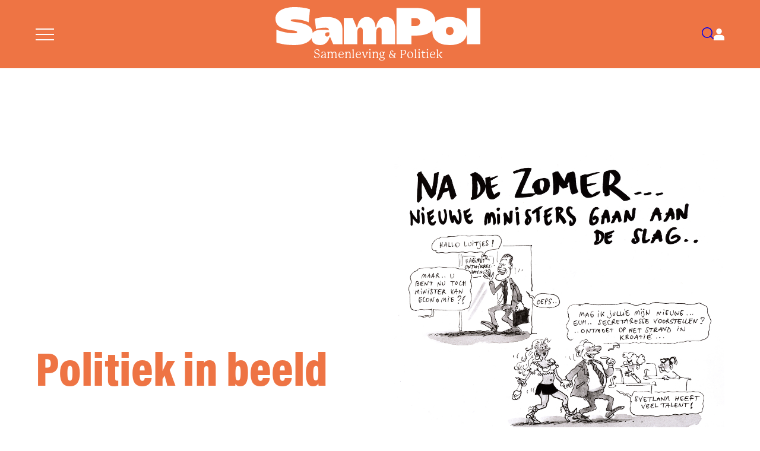

--- FILE ---
content_type: text/html; charset=utf-8
request_url: https://sampol.be/2004/09/politiek-in-beeld
body_size: 5721
content:
<!DOCTYPE html>
<html lang="nl">
  <head>

    <meta charset="utf-8">
    <meta name="viewport" content="width=device-width, initial-scale=1">
    <meta name="csrf-token" content="QzJmDDgyFwRvDRQIKhYIJR8xP0YaCwQT9Q6gOjC15UArAU1vFuW4tJau">
    <title data-default="SamPol" data-suffix="">
      Politiek in beeld
    </title>
    <link rel="apple-touch-icon" sizes="180x180" href="/apple-touch-icon.png">
    <link rel="icon" type="image/png" sizes="32x32" href="/favicon-32x32.png">
    <link rel="icon" type="image/png" sizes="16x16" href="/favicon-16x16.png">
    <link rel="manifest" href="/site.webmanifest">
    <meta name="description" content="SamPol | politiek maandblad. Samenleving &amp; Politiek biedt diepgaande analyses over politiek, maatschappij en cultuur.">


<link rel="canonical" href="https://sampol.be/2004/09/politiek-in-beeld">


<meta property="og:title" content="Politiek in beeld">
<meta property="og:description" content="SamPol | politiek maandblad. Samenleving &amp; Politiek biedt diepgaande analyses over politiek, maatschappij en cultuur.">
<meta property="og:image" content="https://sampol.be/images/Sampol-2004/september_2004/cartoon_groot.jpg">
<meta property="og:url" content="https://sampol.be/2004/09/politiek-in-beeld">
<meta property="og:type" content="article">
<meta property="og:site_name" content="Samenleving &amp; Politiek">
<meta property="og:locale" content="nl_BE">


<meta name="twitter:card" content="summary_large_image">
<meta name="twitter:title" content="Politiek in beeld">
<meta name="twitter:description" content="SamPol | politiek maandblad. Samenleving &amp; Politiek biedt diepgaande analyses over politiek, maatschappij en cultuur.">
<meta name="twitter:image" content="https://sampol.be/images/Sampol-2004/september_2004/cartoon_groot.jpg">
    <link phx-track-static rel="stylesheet" href="/assets/css/app-d7f9affd5fe94c45c96609c675c09056.css?vsn=d">
    <link phx-track-static rel="stylesheet" href="/assets/css/sampol-3a8ac3850daf0f62755c0b64b97cb948.css?vsn=d">
    <script defer phx-track-static type="text/javascript" src="/assets/js/app-015781a31bf98664bf8b67bc4a2eee7a.js?vsn=d">
    </script>
    <link rel="stylesheet" href="https://use.typekit.net/klk4jcg.css">
    <style>
  :root {
    --base-color: #ee7444;
    --dark50-color: #000;
    --tint-color: #fde6d9;
    --bg-color: #fcdac6;
    --light50-color: #F1EEE7;
  }
</style>
  </head>
  <body>
    <nav id="site-menu">
      <a href="#close-menu" id="close-menu">
        Sluit Menu
        <svg xmlns="http://www.w3.org/2000/svg" class="svg-inline--fa fa-times fa-w-12" aria-hidden="true" data-fa-processed="" data-prefix="fas" data-icon="times" role="img" viewBox="0 0 384 512">
          <path fill="currentColor" d="M323.1 441l53.9-53.9c9.4-9.4 9.4-24.5 0-33.9L279.8 256l97.2-97.2c9.4-9.4 9.4-24.5 0-33.9L323.1 71c-9.4-9.4-24.5-9.4-33.9 0L192 168.2 94.8 71c-9.4-9.4-24.5-9.4-33.9 0L7 124.9c-9.4 9.4-9.4 24.5 0 33.9l97.2 97.2L7 353.2c-9.4 9.4-9.4 24.5 0 33.9L60.9 441c9.4 9.4 24.5 9.4 33.9 0l97.2-97.2 97.2 97.2c9.3 9.3 24.5 9.3 33.9 0z">
          </path>
        </svg>
      </a>
      <ul>
        <li><a href="/abonneer">Abonneer</a></li>
        <li><a href="/over-samenleving-en-politiek">Over SamPol</a></li>
        <li><a href="/redactie">Redactieraad</a></li>
        <li><a href="/latest">Laatste nummer</a></li>
        <li><a href="/magazines">Alle nummers</a></li>
        <li><a href="/interviews">Alle interviews</a></li>
        <li><a href="/archives">Archief</a></li>
        <li><a href="/boek">Boek</a></li>
        <li><a href="/column">Columns</a></li>
        <li><a href="/alles-wordt-beter">Podcast</a></li>
        <li><a href="/emile-zola-prijs">Emile Zola Prijs</a></li>
        <li><a href="/zomerreeksen">Zomerreeksen</a></li>
        <li><a href="/auteursrichtlijnen">Auteursrichtlijnen</a></li>
        <li><a href="/nieuwsbrief">Nieuwsbrief</a></li>
        <li><a href="/contact">Contact</a></li>
      </ul>
    </nav>
    <nav id="user-menu">
  <a href="#close-user-menu" id="close-user-menu">
    Sluit Menu
    <svg xmlns="http://www.w3.org/2000/svg" class="svg-inline--fa fa-times fa-w-12" aria-hidden="true" data-fa-processed="" data-prefix="fas" data-icon="times" role="img" viewBox="0 0 384 512">
      <path fill="currentColor" d="M323.1 441l53.9-53.9c9.4-9.4 9.4-24.5 0-33.9L279.8 256l97.2-97.2c9.4-9.4 9.4-24.5 0-33.9L323.1 71c-9.4-9.4-24.5-9.4-33.9 0L192 168.2 94.8 71c-9.4-9.4-24.5-9.4-33.9 0L7 124.9c-9.4 9.4-9.4 24.5 0 33.9l97.2 97.2L7 353.2c-9.4 9.4-9.4 24.5 0 33.9L60.9 441c9.4 9.4 24.5 9.4 33.9 0l97.2-97.2 97.2 97.2c9.3 9.3 24.5 9.3 33.9 0z">
      </path>
    </svg>
  </a>

  
    <div class="user-menu-content">
      <h3>Aanmelden</h3>
      <p class="login-message">Meld je aan om je abonnement te beheren.</p>
      <form action="/auth/user/password/sign_in" method="post" class="sidebar-login-form">
        <input type="hidden" name="_csrf_token" value="QzJmDDgyFwRvDRQIKhYIJR8xP0YaCwQT9Q6gOjC15UArAU1vFuW4tJau">
        <input type="hidden" name="redirect" value="/2004/09/politiek-in-beeld?">
        <div class="form-field">
          <label for="sidebar-email">E-mail</label>
          <input type="email" name="user[email]" id="sidebar-email" required>
        </div>
        <div class="form-field">
          <label for="sidebar-password">Wachtwoord</label>
          <input type="password" name="user[password]" id="sidebar-password" required>
        </div>
        <button type="submit" class="login-button">Inloggen</button>
      </form>
      <div class="auth-links">
        <a href="/reset">Wachtwoord vergeten?</a>
      </div>
      <div class="subscribe-section">
        <p>Nog geen abonnement?</p>
        <a href="/abonneer" class="subscribe-link">Abonneer nu</a>
      </div>
    </div>
  
</nav>
    <header>
      <div class="header-inner">
        <a href="#open-menu" id="menu-toggle" aria-label="Open menu">
          <svg id="menu" xmlns="http://www.w3.org/2000/svg" viewBox="0 0 32 20.5">
            <rect width="32" height="2" fill="currentColor"></rect>
            <rect y="9.25" width="32" height="2" fill="currentColor"></rect>
            <rect y="18.5" width="32" height="2" fill="currentColor"></rect>
          </svg>
        </a>
        <a href="/#" id="logo-container">
          <svg id="logo" data-name="Logo" xmlns="http://www.w3.org/2000/svg" viewBox="0 0 469.05 87.13">
            <path d="M118.79,22.66c-18.48,0-28.68,4.18-28.68,4.18l2.59,23.7s9.26-3.43,21.5-3.43c6.34,0,7.52,2.14,8.23,5.88-1.81-.24-4.86-1.02-15.68-1.02s-17.92,2.09-21.51,7.48c-.39-16.8-18.98-20.96-26.2-22.95-8.42-2.33-24.03-2.46-24.03-5.96,0-1.65,1.37-2.6,9.45-2.6,15.33,0,28.51,5.55,31.56,6.95l2.9-29.81S67.32,0,43.63,0C15.08,0,0,11.57,0,25.59c0,18.96,13.42,24.3,39.16,27.72,2.42.32,10.5,1.14,10.46,3.97-.02,1.85-1.79,2.7-6.47,2.7-21.06,0-37.27-6.8-41.08-8.15v29.19c4.59,1.79,17.97,6.07,41.06,6.07,18.14,0,33.57-5.23,39.51-16.28.43,10.58,7.41,16.27,20.46,16.27,12.37,0,19.08-11.41,20.68-17.95h1.57l6.78,15.88h21.09v-34.96c0-20.06-17.27-27.39-34.43-27.39ZM117.81,67.47c-1.8,0-4.15-1.09-4.15-4.37,0-6.71,7.89-5.32,9.38-5.18t.32,2.33c.32,2.33-.41,7.23-5.55,7.23Z" fill="currentColor"></path>
            <path d="M252.61,22.59c-16.29,0-21.1,15.61-22.01,23.64h-1.51c-.95-14.38-8.89-23.64-19.75-23.64-16.29,0-21.1,15.61-22.01,23.64h-1.65l-9.03-21.45h-20.16v60.22h30.85v-27.45c0-4.84,1.74-10.86,7.12-10.86,4.66,0,5.39,4.56,5.39,7.39v30.92h30.76v-27.45c0-4.84,1.73-10.86,7.12-10.86,4.66,0,5.39,4.56,5.39,7.39v30.92h30.67v-34.84c0-16.25-5.39-27.57-21.18-27.57Z" fill="currentColor"></path>
            <path d="M438.18,2.03v46.37c-3.53-19.59-21.26-25.69-39.15-25.69-13.37,0-25.79,3.12-33.08,11.89.02-.47.04-.93.04-1.42,0-30.58-36.88-31.15-44-31.15h-44.93v82.97h34.16v-19.78h11.69c12.43,0,27.8-2.15,36.41-12.05-.05.88-.08,1.78-.08,2.7,0,20.45,15.98,31.26,39.8,31.26,21.05,0,35.96-8.44,39.15-24.51v22.39h30.87V2.03h-30.87ZM320.79,43.7h-9.57v-18.48h9.57c2.38,0,10.42,1.12,10.42,9.24s-8.38,9.24-10.42,9.24ZM399.29,64.16c-6.92,0-9.02-4.35-9.02-9.24,0-4.64,2.07-9.24,9.02-9.24,5.56,0,8.51,3.71,8.51,9.24s-2.94,9.24-8.51,9.24Z" fill="currentColor"></path>
          </svg>
          <span id="logo-subtitle">Samenleving &amp; Politiek</span>
        </a>
        <nav>
          <a href="/searches" id="search-toggle" aria-label="Search">
            <svg id="search" xmlns="http://www.w3.org/2000/svg" viewBox="0 0 26.09 26.1">
              <path d="M11.68,23.36c-2.99,0-5.98-1.14-8.26-3.42C-1.14,15.39-1.14,7.98,3.42,3.42,5.62,1.22,8.56,0,11.68,0s6.06,1.22,8.26,3.42c4.56,4.56,4.56,11.97,0,16.52-2.28,2.28-5.27,3.42-8.26,3.42ZM11.68,2c-2.59,0-5.02,1.01-6.85,2.84-3.78,3.78-3.78,9.92,0,13.69,1.83,1.83,4.26,2.84,6.85,2.84s5.02-1.01,6.85-2.84c3.78-3.78,3.78-9.92,0-13.69-1.83-1.83-4.26-2.84-6.85-2.84Z" fill="currentColor"></path>
              <rect x="21.08" y="17.42" width="2" height="9.33" transform="translate(-9.15 22.08) rotate(-45)" fill="currentColor"></rect>
            </svg>
          </a>
          <a href="#open-user-menu" id="user-toggle" aria-label="Open user menu">
            
  <svg id="user" xmlns="http://www.w3.org/2000/svg" viewBox="0 0 23.64 26.15">
    <path d="M11.82,12.38c3.42,0,6.19-2.77,6.19-6.19S15.24,0,11.82,0s-6.19,2.77-6.19,6.19,2.77,6.19,6.19,6.19" fill="currentColor"></path>
    <path d="M23.64,21.16c0-3.84-3.11-6.95-6.95-6.95H6.95c-3.84,0-6.95,3.11-6.95,6.95v4.98h23.64v-4.98Z" fill="currentColor"></path>
  </svg>

          </a>
        </nav>
      </div>
    </header>
    <div id="flash-group" aria-live="polite">
  
  

  <div id="client-error" phx-click="[[&quot;push&quot;,{&quot;value&quot;:{&quot;key&quot;:&quot;error&quot;},&quot;event&quot;:&quot;lv:clear-flash&quot;}],[&quot;hide&quot;,{&quot;time&quot;:200,&quot;to&quot;:&quot;#client-error&quot;,&quot;transition&quot;:[[&quot;transition-all&quot;,&quot;ease-in&quot;,&quot;duration-200&quot;],[&quot;opacity-100&quot;,&quot;translate-y-0&quot;,&quot;sm:scale-100&quot;],[&quot;opacity-0&quot;,&quot;translate-y-4&quot;,&quot;sm:translate-y-0&quot;,&quot;sm:scale-95&quot;]]}]]" role="alert" class="toast toast-top toast-end z-50" hidden phx-connected="[[&quot;hide&quot;,{&quot;time&quot;:200,&quot;to&quot;:&quot;#client-error&quot;,&quot;transition&quot;:[[&quot;transition-all&quot;,&quot;ease-in&quot;,&quot;duration-200&quot;],[&quot;opacity-100&quot;,&quot;translate-y-0&quot;,&quot;sm:scale-100&quot;],[&quot;opacity-0&quot;,&quot;translate-y-4&quot;,&quot;sm:translate-y-0&quot;,&quot;sm:scale-95&quot;]]}],[&quot;set_attr&quot;,{&quot;attr&quot;:[&quot;hidden&quot;,&quot;&quot;]}]]" phx-disconnected="[[&quot;show&quot;,{&quot;time&quot;:300,&quot;to&quot;:&quot;.phx-client-error #client-error&quot;,&quot;transition&quot;:[[&quot;transition-all&quot;,&quot;ease-out&quot;,&quot;duration-300&quot;],[&quot;opacity-0&quot;,&quot;translate-y-4&quot;,&quot;sm:translate-y-0&quot;,&quot;sm:scale-95&quot;],[&quot;opacity-100&quot;,&quot;translate-y-0&quot;,&quot;sm:scale-100&quot;]]}],[&quot;remove_attr&quot;,{&quot;attr&quot;:&quot;hidden&quot;}]]">
  <div class="alert w-80 sm:w-96 max-w-80 sm:max-w-96 text-wrap alert-error">
    
    <span class="hero-exclamation-circle size-5 shrink-0"></span>
    <div>
      <p class="font-semibold">We can&#39;t find the internet</p>
      <p>
    Attempting to reconnect
    <span class="hero-arrow-path ml-1 size-3 motion-safe:animate-spin"></span>
  </p>
    </div>
    <div class="flex-1"></div>
    <button type="button" class="group self-start cursor-pointer" aria-label="close">
      <span class="hero-x-mark size-5 opacity-40 group-hover:opacity-70"></span>
    </button>
  </div>
</div>

  <div id="server-error" phx-click="[[&quot;push&quot;,{&quot;value&quot;:{&quot;key&quot;:&quot;error&quot;},&quot;event&quot;:&quot;lv:clear-flash&quot;}],[&quot;hide&quot;,{&quot;time&quot;:200,&quot;to&quot;:&quot;#server-error&quot;,&quot;transition&quot;:[[&quot;transition-all&quot;,&quot;ease-in&quot;,&quot;duration-200&quot;],[&quot;opacity-100&quot;,&quot;translate-y-0&quot;,&quot;sm:scale-100&quot;],[&quot;opacity-0&quot;,&quot;translate-y-4&quot;,&quot;sm:translate-y-0&quot;,&quot;sm:scale-95&quot;]]}]]" role="alert" class="toast toast-top toast-end z-50" hidden phx-connected="[[&quot;hide&quot;,{&quot;time&quot;:200,&quot;to&quot;:&quot;#server-error&quot;,&quot;transition&quot;:[[&quot;transition-all&quot;,&quot;ease-in&quot;,&quot;duration-200&quot;],[&quot;opacity-100&quot;,&quot;translate-y-0&quot;,&quot;sm:scale-100&quot;],[&quot;opacity-0&quot;,&quot;translate-y-4&quot;,&quot;sm:translate-y-0&quot;,&quot;sm:scale-95&quot;]]}],[&quot;set_attr&quot;,{&quot;attr&quot;:[&quot;hidden&quot;,&quot;&quot;]}]]" phx-disconnected="[[&quot;show&quot;,{&quot;time&quot;:300,&quot;to&quot;:&quot;.phx-server-error #server-error&quot;,&quot;transition&quot;:[[&quot;transition-all&quot;,&quot;ease-out&quot;,&quot;duration-300&quot;],[&quot;opacity-0&quot;,&quot;translate-y-4&quot;,&quot;sm:translate-y-0&quot;,&quot;sm:scale-95&quot;],[&quot;opacity-100&quot;,&quot;translate-y-0&quot;,&quot;sm:scale-100&quot;]]}],[&quot;remove_attr&quot;,{&quot;attr&quot;:&quot;hidden&quot;}]]">
  <div class="alert w-80 sm:w-96 max-w-80 sm:max-w-96 text-wrap alert-error">
    
    <span class="hero-exclamation-circle size-5 shrink-0"></span>
    <div>
      <p class="font-semibold">Something went wrong!</p>
      <p>
    Attempting to reconnect
    <span class="hero-arrow-path ml-1 size-3 motion-safe:animate-spin"></span>
  </p>
    </div>
    <div class="flex-1"></div>
    <button type="button" class="group self-start cursor-pointer" aria-label="close">
      <span class="hero-x-mark size-5 opacity-40 group-hover:opacity-70"></span>
    </button>
  </div>
</div>
</div>
    <main>
      <div id="phx-GIun-zWdbxetRUED" data-phx-main data-phx-session="SFMyNTY.[base64].ikqVV6a1YKKEh5XZA9RpgagB1NjdxnWfXQa-yyiHLpo" data-phx-static="SFMyNTY.g2gDaAJhBnQAAAADdwJpZG0AAAAUcGh4LUdJdW4teldkYnhldFJVRUR3BWZsYXNodAAAAAB3CmFzc2lnbl9uZXdqbgYAh8dBzpsBYgABUYA.9mN_M2OQuXPFF2i5Hiywc5K-LFppIiA6L4y0kxpL8mg"><style>
  
  @media (min-width: 60em) {
    .article-header-content:not(:has(.article-header-image)) .article-header-text {
      grid-column: 1 / -1;
    }
  }
</style>

<div class="article-layout-container ">
  <div class="article-header-wrapper">
    <header class="article-header">
      <div class="article-header-content">
        
    <div class="article-header-text">
  
        
        
        
      
  
        <h1 class="">Politiek in beeld</h1>
        <h2>
          
        </h2>
      
</div>

<div class="article-header-image">
  
    <img src="/images/Sampol-2004/september_2004/cartoon_groot.jpg" alt="">
    
  
</div>
  
      </div>
    </header>
  </div>

  <aside class="article-sidebar">
    <div class="authors-box">
  <ul class="authors">
    <li>
      <a href="/auteur/arnout-fierens" data-phx-link="redirect" data-phx-link-state="push">
        Arnout Fierens
      </a>
      
    </li>
  </ul>
  <a href="/magazines/2004/09" data-phx-link="redirect" data-phx-link-state="push" class="biblio">
    SamPol magazine<br>september 2004
  </a>
  
</div>

<div class="mobile-social-links">
  <details class="social-share">
  <summary>DEEL DIT ARTIKEL</summary>
  <div class="social">
    <a href="https://bsky.app/intent/compose?text=%23%23%23+%C2%A9+Arnout+Fierens%0A%0A (https://www.sampol.be/2004/09/politiek-in-beeld)" class="bluesky" target="_blank">
      <span><img src="/images/social/bluesky.svg" alt="Bluesky"></span>
      <span>bluesky</span>
    </a>
    <a href="https://www.linkedin.com/shareArticle?mini=true&amp;url=https://www.sampol.be/2004/09/politiek-in-beeld&amp;title=Politiek+in+beeld&amp;summary=%23%23%23+%C2%A9+Arnout+Fierens%0A%0A" class="linkedin" target="_blank">
      <span><img src="/images/social/linkedin.svg" alt="LinkedIn"></span>
      <span>linkedin</span>
    </a>
    <a href="https://www.facebook.com/sharer.php?u=https://www.sampol.be/2004/09/politiek-in-beeld" class="facebook" target="_blank">
      <span><img src="/images/social/meta.svg" alt="Meta"></span>
      <span>meta</span>
    </a>
    <a href="https://twitter.com/share?url=https://www.sampol.be/2004/09/politiek-in-beeld&amp;via=Sampol_magazine&amp;text=%23%23%23+%C2%A9+Arnout+Fierens%0A%0A" class="x" target="_blank">
      <span><img src="/images/social/x.svg" alt="X"></span>
      <span>x</span>
    </a>
    <a href="mailto:you@example.com?subject=SamPol:%20Politiek in beeld&amp;body=https://sampol.be/2004/09/politiek-in-beeld" class="mail" target="_blank">
      <span><img src="/images/social/mail.svg" alt="Mail"></span>
      <span>mail</span>
    </a>
    <a href="#" onclick="window.print()" class="print" target="_blank">
      <span><img src="/images/social/print.svg" alt="Print"></span>
      <span>print</span>
    </a>
  </div>
</details>
</div>
  </aside>

  <div class="article-main">
    
    <article>
      <div class="article-wrap">
        

        

        <div class="body" data-turbolinks="false">
          
  <h3>© Arnout Fierens</h3>


          
        </div>

        <ul class="tags tags-sidebar">
          <li>
            <a href="/tag/politiek" data-phx-link="redirect" data-phx-link-state="push">politiek</a>
          </li>
        </ul>

        
      </div>
    </article>
  
  </div>

  <aside class="article-aside-right">
    <details class="social-share">
  <summary>DEEL DIT ARTIKEL</summary>
  <div class="social">
    <a href="https://bsky.app/intent/compose?text=%23%23%23+%C2%A9+Arnout+Fierens%0A%0A (https://www.sampol.be/2004/09/politiek-in-beeld)" class="bluesky" target="_blank">
      <span><img src="/images/social/bluesky.svg" alt="Bluesky"></span>
      <span>bluesky</span>
    </a>
    <a href="https://www.linkedin.com/shareArticle?mini=true&amp;url=https://www.sampol.be/2004/09/politiek-in-beeld&amp;title=Politiek+in+beeld&amp;summary=%23%23%23+%C2%A9+Arnout+Fierens%0A%0A" class="linkedin" target="_blank">
      <span><img src="/images/social/linkedin.svg" alt="LinkedIn"></span>
      <span>linkedin</span>
    </a>
    <a href="https://www.facebook.com/sharer.php?u=https://www.sampol.be/2004/09/politiek-in-beeld" class="facebook" target="_blank">
      <span><img src="/images/social/meta.svg" alt="Meta"></span>
      <span>meta</span>
    </a>
    <a href="https://twitter.com/share?url=https://www.sampol.be/2004/09/politiek-in-beeld&amp;via=Sampol_magazine&amp;text=%23%23%23+%C2%A9+Arnout+Fierens%0A%0A" class="x" target="_blank">
      <span><img src="/images/social/x.svg" alt="X"></span>
      <span>x</span>
    </a>
    <a href="mailto:you@example.com?subject=SamPol:%20Politiek in beeld&amp;body=https://sampol.be/2004/09/politiek-in-beeld" class="mail" target="_blank">
      <span><img src="/images/social/mail.svg" alt="Mail"></span>
      <span>mail</span>
    </a>
    <a href="#" onclick="window.print()" class="print" target="_blank">
      <span><img src="/images/social/print.svg" alt="Print"></span>
      <span>print</span>
    </a>
  </div>
</details>






  </aside>
</div>



  <div class="article-subscription-offer">
    <div class="subscribe-block">
      <p>Meer lezen? Met een abonnement steun je dit magazine.</p>
    </div>
    <div class="abo">
  <div class="formules">
    <div class="formule border-gray-100" style="" phx-value-type="Online">
  <div class="flex-1">
    <h5>
      
        &nbsp;
      
    </h5>
    <h3>SAMPOL ONLINE</h3>
    <h4>40€/jaar</h4>
    <ul class="features">
      <li class="feature">
        <span style="color: var(--base-color);">✓</span>
        <span>Je leest het magazine online</span>
      </li><li class="feature">
        <span style="color: var(--base-color);">✓</span>
        <span>Je hebt toegang tot het enorme archief</span>
      </li>
    </ul>
  </div>
  <div class="mt-6">
    
      
      <a href="/abonneer?sub=Online" data-phx-link="redirect" data-phx-link-state="push" class="pick">
        Kies
      </a>
    
  </div>
</div>
    <div class="formule ring-2" style="border-color: var(--base-color); --tw-ring-color: var(--base-color);" phx-value-type="Compleet">
  <div class="flex-1">
    <h5>
      
        Meest gekozen&nbsp;
      
    </h5>
    <h3>SAMPOL COMPLEET</h3>
    <h4>50€/jaar</h4>
    <ul class="features">
      <li class="feature">
        <span style="color: var(--base-color);">✓</span>
        <span>Je ontvangt het magazine in de bus</span>
      </li><li class="feature">
        <span style="color: var(--base-color);">✓</span>
        <span>Je leest het magazine online</span>
      </li><li class="feature">
        <span style="color: var(--base-color);">✓</span>
        <span>Je hebt toegang tot het enorme archief</span>
      </li>
    </ul>
  </div>
  <div class="mt-6">
    
      
      <a href="/abonneer?sub=Compleet" data-phx-link="redirect" data-phx-link-state="push" class="pick">
        Kies
      </a>
    
  </div>
</div>
    <div class="formule border-gray-100" style="" phx-value-type="Steun">
  <div class="flex-1">
    <h5>
      
        &nbsp;
      
    </h5>
    <h3>SAMPOL STEUN</h3>
    <h4>100€/jaar</h4>
    <ul class="features">
      <li class="feature">
        <span style="color: var(--base-color);">✓</span>
        <span>Je ontvangt het magazine in de bus</span>
      </li><li class="feature">
        <span style="color: var(--base-color);">✓</span>
        <span>Je leest het magazine online</span>
      </li><li class="feature">
        <span style="color: var(--base-color);">✓</span>
        <span>Je hebt toegang tot het enorme archief</span>
      </li><li class="feature">
        <span style="color: var(--base-color);">✓</span>
        <span>Je krijgt een SamPol draagtas*</span>
      </li>
    </ul>
  </div>
  <div class="mt-6">
    
      
      <a href="/abonneer?sub=Steun" data-phx-link="redirect" data-phx-link-state="push" class="pick">
        Kies
      </a>
    
  </div>
</div>
    <div class="formule border-gray-100" style="" phx-value-type="Sponsor">
  <div class="flex-1">
    <h5>
      
        &nbsp;
      
    </h5>
    <h3>SAMPOL SPONSOR</h3>
    <h4>500€/jaar</h4>
    <ul class="features">
      <li class="feature">
        <span style="color: var(--base-color);">✓</span>
        <span>Je ontvangt het magazine in de bus</span>
      </li><li class="feature">
        <span style="color: var(--base-color);">✓</span>
        <span>Je leest het magazine online</span>
      </li><li class="feature">
        <span style="color: var(--base-color);">✓</span>
        <span>Je hebt toegang tot het enorme archief</span>
      </li><li class="feature">
        <span style="color: var(--base-color);">✓</span>
        <span>Je krijgt een SamPol draagtas*</span>
      </li>
    </ul>
  </div>
  <div class="mt-6">
    
      
      <a href="/abonneer?sub=Sponsor" data-phx-link="redirect" data-phx-link-state="push" class="pick">
        Kies
      </a>
    
  </div>
</div>
  </div>
</div>


  </div>
</div>
    </main>
    <footer>
      <p>Samenleving & Politiek is een uitgave van</p>
      <a href="https://stichtinggerritkreveld.be" target="_blank" rel="noopener">
        <img src="/icons/kreveld.svg" alt="Logo">
      </a>
    </footer>

      <script src="https://cdn.usefathom.com/script.js" data-site="UPYJCFBA" defer>
      </script>

  </body>
</html>